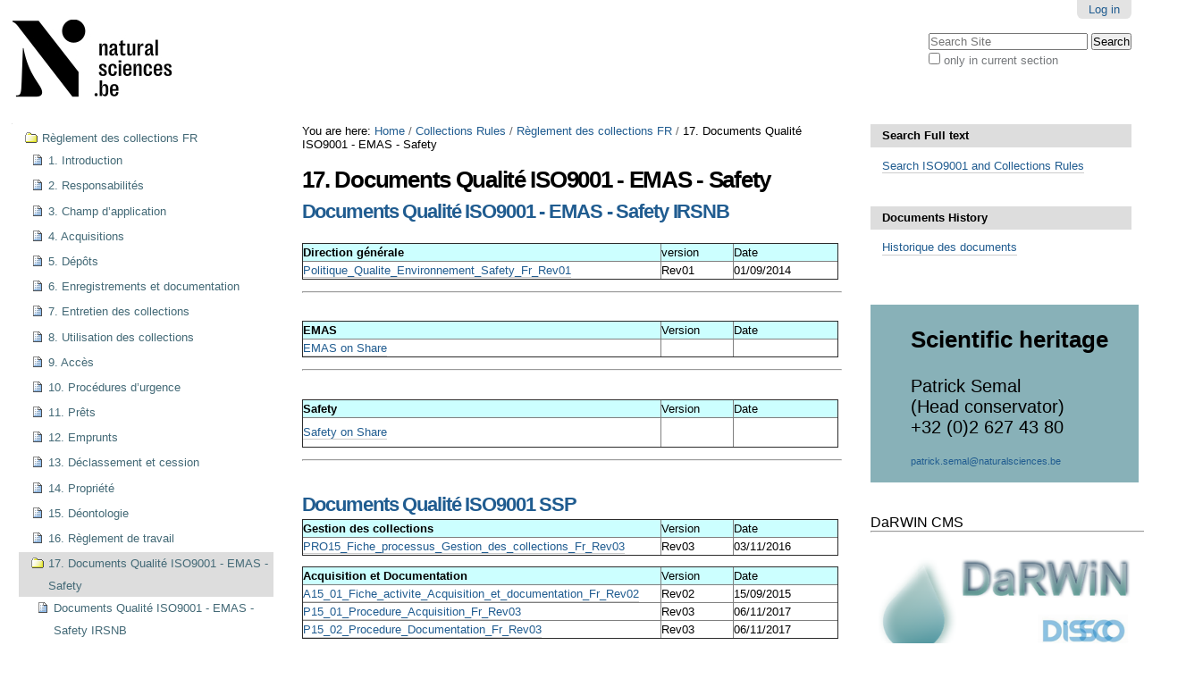

--- FILE ---
content_type: text/html;charset=utf-8
request_url: https://collections.naturalsciences.be/collections-rules/reglement_des_collections/17-documents-qualite-iso9001-emas-safety
body_size: 12489
content:

  <!DOCTYPE html>

  <html xmlns="http://www.w3.org/1999/xhtml" lang="en">

  
    
    
    
    


  <head>
    <meta http-equiv="Content-Type" content="text/html; charset=utf-8" />

    
      <base href="https://collections.naturalsciences.be/collections-rules/reglement_des_collections/17-documents-qualite-iso9001-emas-safety/" />
      <!--[if lt IE 7]></base><![endif]-->
    

    
      <meta content="text/plain" name="DC.format" /><meta content="Folder" name="DC.type" /><meta content="2016/11/10 - " name="DC.date.valid_range" /><meta content="2016-11-10T10:32:34+01:00" name="DC.date.modified" /><meta content="2016-11-10T10:29:10+01:00" name="DC.date.created" /><meta content="en" name="DC.language" />

  
    <link rel="stylesheet" type="text/css" media="screen" href="https://collections.naturalsciences.be/portal_css/mars.skin/reset-cachekey-a06972276cba56587056c39f4dff1f6b.css" />
    <style type="text/css" media="all">@import url(https://collections.naturalsciences.be/portal_css/mars.skin/resourcejquery-cachekey-3dfe7a0ecf1831655f46db7db065a9d0.css);</style>
    <link rel="stylesheet" type="text/css" media="screen" href="https://collections.naturalsciences.be/portal_css/mars.skin/base-cachekey-f6c9e7c35f21e3da7613031606998d79.css" />
    <style type="text/css" media="screen">@import url(https://collections.naturalsciences.be/portal_css/mars.skin/resourceplone.app.discussion.stylesheetsdiscussion-cachekey-08665eea20bd10303265d7e1b1a0b176.css);</style>
    <link rel="stylesheet" type="text/css" href="https://collections.naturalsciences.be/portal_css/mars.skin/resourcetinymce.stylesheetstinymce-cachekey-f2cb2205ac6d4b650fdfa67a74e38237.css" />
    <style type="text/css" media="screen">@import url(https://collections.naturalsciences.be/portal_css/mars.skin/resourceplone.formwidget.autocompletejquery.autocomplete-cachekey-acd33d6e9d92e68954667cfd8a39524b.css);</style>
    <link rel="stylesheet" type="text/css" media="screen" href="https://collections.naturalsciences.be/portal_css/mars.skin/resourceplone.formwidget.contenttreecontenttree-cachekey-d6ed9489476cbfce20272b3432973082.css" />
    <style type="text/css" media="all">@import url(https://collections.naturalsciences.be/portal_css/mars.skin/resourceContentWellPortlets.stylesContentWellPortlets-cachekey-cd48eedf8d0331e16bb85396760205e6.css);</style>
    <link rel="stylesheet" type="text/css" media="screen" href="https://collections.naturalsciences.be/portal_css/mars.skin/resourcejquery.datatablesmediacssjquery.dataTables-cachekey-13f29e393c553f559a45fd47ffd7eab9.css" />
    <link rel="stylesheet" type="text/css" media="screen" href="https://collections.naturalsciences.be/portal_css/mars.skin/resourcerbins_masschangecss-cachekey-e8ff78d3fb25b2301238e018e52dcdfe.css" />
    <style type="text/css" media="screen">@import url(https://collections.naturalsciences.be/portal_css/mars.skin/maps-cachekey-e43da0e461ab72c4650b8a75a4aac941.css);</style>
    <link rel="stylesheet" type="text/css" media="all" href="https://collections.naturalsciences.be/portal_css/mars.skin/resourcecollective.tablepage.resourcestablepage_edit-cachekey-d4796092685de10820b5ac731bc0e8c0.css" />
    <style type="text/css" media="screen">@import url(https://collections.naturalsciences.be/portal_css/mars.skin/ploneCustom-cachekey-72f2c83734e3a0e653149696fbb13a86.css);</style>
    <link rel="stylesheet" type="text/css" media="screen" href="https://collections.naturalsciences.be/portal_css/mars.skin/resourceselect2select2-cachekey-a3527e997560944f8eaf060df066b663.css" />
    <style type="text/css" media="screen">@import url(https://collections.naturalsciences.be/portal_css/mars.skin/resourcecollective.z3cform.datagridfielddatagridfield-cachekey-93a9bb3cb7280a79dfe02477af42c663.css);</style>

  
  
    <script type="text/javascript" src="https://collections.naturalsciences.be/portal_javascripts/mars.skin/resourceplone.app.jquery-cachekey-0498453c687b8cae03d64bd519291b9c.js"></script>
    <script type="text/javascript" src="https://collections.naturalsciences.be/portal_javascripts/mars.skin/resourceplomino.javascriptplomino.debug-cachekey-5d978c89a5a83763d4b77c05be91d301.js"></script>
    <script type="text/javascript" src="https://collections.naturalsciences.be/portal_javascripts/mars.skin/resourceplone.formwidget.contenttreecontenttree-cachekey-0606af37b60509dea2e9f27effd12536.js"></script>
    <script type="text/javascript" src="https://collections.naturalsciences.be/portal_javascripts/mars.skin/ckeditor_vars-cachekey-eb43e7eb8cecb9121b312c6c3c21096d.js"></script>
    <script type="text/javascript" src="https://collections.naturalsciences.be/portal_javascripts/mars.skin/resourcejquery.datatables-cachekey-fdd1e6e0da5f2168b359f6477583d216.js"></script>
    <script type="text/javascript" src="https://collections.naturalsciences.be/portal_javascripts/mars.skin/resourceanalytics_config-cachekey-256ac41c4f696de3cee74f86ffb6d430.js"></script>
    <script type="text/javascript" src="https://collections.naturalsciences.be/portal_javascripts/mars.skin/resourceplone.formwidget.masterselectmasterselect-cachekey-020b102a7be319f636bcc13a1db9a77c.js"></script>
    <script type="text/javascript" src="https://collections.naturalsciences.be/portal_javascripts/mars.skin/maps-config-cachekey-5d3a2432a7de59ab503406161af47815.js"></script>
    <script type="text/javascript" src="https://collections.naturalsciences.be/portal_javascripts/mars.skin/maps-i18n.js"></script>
    <script type="text/javascript" src="https://collections.naturalsciences.be/portal_javascripts/mars.skin/maps-googlemaps-cachekey-04bffa54eea8eca5dfcf8bbba50d1dc5.js"></script>
    <script type="text/javascript" src="https://collections.naturalsciences.be/portal_javascripts/mars.skin/resourceplone.app.jquerytools.tooltip-cachekey-026151e27f2adfdfd878c6fb79bbfaae.js"></script>
    <script type="text/javascript" src="https://collections.naturalsciences.be/portal_javascripts/mars.skin/resourcecollective.z3cform.datagridfielddatagridfield-cachekey-171921d29d7f4416d1d83e14b5c3523d.js"></script>


<link rel="stylesheet" type="text/css" media="screen" href="++resource++jquery.datatables/extras/TableTools/media/css/dataTables.tableTools.min.css" />
<script type="text/javascript" src="++resource++jquery.datatables/extras/TableTools/media/js/dataTables.tableTools.min.js"></script>
<link rel="stylesheet" type="text/css" media="screen" href="https://collections.naturalsciences.be/++resource++collective.bibliocustomviews/bibliodt.css" /> 

<title>17. Documents Qualité ISO9001 - EMAS - Safety &mdash; Collections</title>
      
    



    <link rel="canonical" href="https://collections.naturalsciences.be/collections-rules/reglement_des_collections/17-documents-qualite-iso9001-emas-safety" />

    <link rel="shortcut icon" type="image/x-icon" href="https://collections.naturalsciences.be/favicon.ico" />
    <link rel="apple-touch-icon" href="https://collections.naturalsciences.be/touch_icon.png" />


<script type="text/javascript">
        jQuery(function($){
            if (typeof($.datepicker) != "undefined"){
              $.datepicker.setDefaults(
                jQuery.extend($.datepicker.regional[''],
                {dateFormat: 'mm/dd/yy'}));
            }
        });
        </script>




    <link rel="search" href="https://collections.naturalsciences.be/@@search" title="Search this site" />



      
      
      
      
      

      <meta name="viewport" content="width=device-width, initial-scale=0.6666, maximum-scale=1.0, minimum-scale=0.6666" />
      <meta name="generator" content="Plone - http://plone.org" />
    
  </head>

  <body " data-portal-url="https://collections.naturalsciences.be" class="template-folder_full_view portaltype-folder site-Plone section-collections-rules subsection-reglement_des_collections subsection-reglement_des_collections-17-documents-qualite-iso9001-emas-safety icons-on userrole-anonymous" dir="ltr" data-base-url="https://collections.naturalsciences.be/collections-rules/reglement_des_collections/17-documents-qualite-iso9001-emas-safety">

  <div id="visual-portal-wrapper">

    <div id="portal-top" class="row">
      <div class="cell width-full position-0">
        <div id="portal-header">
    <p class="hiddenStructure">
  <a accesskey="2" href="https://collections.naturalsciences.be/collections-rules/reglement_des_collections/17-documents-qualite-iso9001-emas-safety#content">Skip to content.</a> |

  <a accesskey="6" href="https://collections.naturalsciences.be/collections-rules/reglement_des_collections/17-documents-qualite-iso9001-emas-safety#portal-globalnav">Skip to navigation</a>
</p>

<div id="portal-personaltools-wrapper">

<p class="hiddenStructure">Personal tools</p>



<ul class="actionMenu deactivated" id="portal-personaltools">
  <li id="anon-personalbar">
    
        <a href="https://collections.naturalsciences.be/login" id="personaltools-login">Log in</a>
    
  </li>
</ul>

</div>



<div id="portal-searchbox">

    <form id="searchGadget_form" action="https://collections.naturalsciences.be/@@search">

        <div class="LSBox">
        <label class="hiddenStructure" for="searchGadget">Search Site</label>

        <input name="SearchableText" type="text" size="18" title="Search Site" placeholder="Search Site" accesskey="4" class="searchField" id="searchGadget" />

        <input class="searchButton" type="submit" value="Search" />

        <div class="searchSection">
            <input id="searchbox_currentfolder_only" class="noborder" type="checkbox" name="path" value="/Plone/collections-rules/reglement_des_collections/17-documents-qualite-iso9001-emas-safety" />
            <label for="searchbox_currentfolder_only" style="cursor: pointer">
                only in current section
            </label>
        </div>

        <div class="LSResult" id="LSResult"><div class="LSShadow" id="LSShadow"></div></div>
        </div>
    </form>

    <div id="portal-advanced-search" class="hiddenStructure">
        <a href="https://collections.naturalsciences.be/@@search" accesskey="5">
            Advanced Search&hellip;
        </a>
    </div>

</div>

<a id="portal-logo" title="Collections" accesskey="1" href="https://collections.naturalsciences.be">
   <img alt="" src="marslogo.png" /></a> 

</div>


    <div id="portlets-in-header" class="row">
         
         
    </div>

    


      </div>
    </div>
    <div id="portal-columns" class="row">

      <div id="portal-column-content" class="cell width-1:2 position-1:4">

        <div id="viewlet-above-content"><div id="portal-breadcrumbs">

    <span id="breadcrumbs-you-are-here">You
are here:</span>
    <span id="breadcrumbs-home">
        <a href="https://collections.naturalsciences.be">Home</a>
        <span class="breadcrumbSeparator">
            /
            
        </span>
    </span>
    <span id="breadcrumbs-1" dir="ltr">
        
            <a href="https://collections.naturalsciences.be/collections-rules">Collections Rules</a>
            <span class="breadcrumbSeparator">
                /
                
            </span>
            
         
    </span>
    <span id="breadcrumbs-2" dir="ltr">
        
            <a href="https://collections.naturalsciences.be/collections-rules/reglement_des_collections">Règlement des collections FR</a>
            <span class="breadcrumbSeparator">
                /
                
            </span>
            
         
    </span>
    <span id="breadcrumbs-3" dir="ltr">
        
            
            
            <span id="breadcrumbs-current">17. Documents Qualité ISO9001 - EMAS - Safety</span>
         
    </span>

</div>

<div id="portlets-above" class="row">
    
    
</div>

</div>

        
          <div class="">

            

            

    <dl class="portalMessage info" id="kssPortalMessage" style="display:none">
        <dt>Info</dt>
        <dd></dd>
    </dl>
    
    
    <div id="plominoMessages"></div>
    <div id="plominoTracebackPopup" style="display: none;">
        <strong></strong>
        <pre></pre>
    </div>
    <script type="text/javascript">
    <!--
        function showTraceback(el, formula_path) {
            msg = $(el).children().filter(":first").html();
            popup = $("#plominoTracebackPopup").clone();
            $(popup).children("strong").html(msg);
            $.get(formula_path, function(data) {
                offset = 6;
                code = "";
                $.each(data.split('\n'), function(index, value) {
                    line = index + offset
                    code = code + line + ": " + value + '\n';
                });
            	$(popup).children("pre").html($("<div/>").text(code).html());
            });
        	popup.dialog({show: "blind", height: 430, width: 530});
        }
        $(document).ready(function () {
			$("#plominoMessages").load("./statusmessage_load #plonePortalMessages");
		});
	-->
    </script>



            
              <div id="content">

                

                

                  <div id="viewlet-above-content-title"></div>
                  

                    
                    
            
                <h1 id="parent-fieldname-title" class="documentFirstHeading">
                    17. Documents Qualité ISO9001 - EMAS - Safety
                </h1>
            
            
        
                  
                  <div id="viewlet-below-content-title">
</div>

                  
                    
                    
            
                
            
            
        
                  

                  <div id="viewlet-above-content-body"></div>
                  <div id="content-core">
                    
        

    

    
    
    

        
                
            
            
                
                        



    <div class="item visualIEFloatFix">

        

        <h2 class="headline">
            <a href="https://collections.naturalsciences.be/collections-rules/reglement_des_collections/17-documents-qualite-iso9001-emas-safety/copy_of_17-documents%20iso9001" class="summary url">Documents Qualité ISO9001 - EMAS - Safety IRSNB</a>
        </h2>

        


        

        

            




            
        
        <div class="" id="parent-fieldname-text-7936e2ebdd07434eaff729aa0a19cc23">
            <div>
<div>
<div>
<div>&nbsp;</div>

<div>
<div>
<table border="1" style="font-size:12.8px; line-height:19.2px; width:600px">
	<tbody>
		<tr>
			<td style="background-color:rgb(204, 255, 255); width:400px"><strong>Direction générale</strong></td>
			<td style="background-color:rgb(204, 255, 255); width:80px">version</td>
			<td style="background-color:rgb(204, 255, 255)">Date</td>
		</tr>
		<tr>
			<td><a href="https://collections.naturalsciences.be/collections-rules/reglement_des_collections/17-documents-qualite-iso9001-emas-safety/iso9001/Politique_Qualite_Environnement_Safety_Fr_Rev01.pdf">Politique_Qualite_Environnement_Safety_Fr_Rev01</a></td>
			<td>Rev01</td>
			<td>01/09/2014</td>
		</tr>
	</tbody>
</table>
</div>

<div>
<hr />
<p>&nbsp;</p>
</div>
</div>
</div>

<div>
<div>
<div>
<table border="1" style="font-size:12.8px; line-height:19.2px; width:600px">
	<tbody>
		<tr>
			<td style="background-color:rgb(204, 255, 255); width:400px"><strong>EMAS</strong></td>
			<td style="background-color:rgb(204, 255, 255); width:80px">Version</td>
			<td style="background-color:rgb(204, 255, 255)">Date</td>
		</tr>
		<tr>
			<td><a href="https://collections.naturalsciences.be/collections-rules/reglement_des_collections/17-documents-qualite-iso9001-emas-safety/iso9001/08-environnement">EMAS on Share</a></td>
			<td>&nbsp;</td>
			<td>&nbsp;</td>
		</tr>
	</tbody>
</table>
</div>
</div>
</div>
</div>

<div>
<hr />
<p>&nbsp;</p>
</div>
</div>

<div>
<div>
<div>
<div>
<table border="1" style="font-size:12.8px; line-height:19.2px; width:600px">
	<tbody>
		<tr>
			<td style="background-color:rgb(204, 255, 255); width:400px"><strong>Safety</strong></td>
			<td style="background-color:rgb(204, 255, 255); width:80px">Version</td>
			<td style="background-color:rgb(204, 255, 255)">Date</td>
		</tr>
		<tr>
			<td><a href="https://collections.naturalsciences.be/collections-rules/reglement_des_collections/17-documents-qualite-iso9001-emas-safety/iso9001/07-safety">Safety on Share</a></td>
			<td>&nbsp;</td>
			<td>
			<p>&nbsp;</p>
			</td>
		</tr>
	</tbody>
</table>
</div>
</div>
</div>
</div>

<div>
<hr />
<p>&nbsp;</p>
</div>

            
        </div>
    
    

            


    <div class="visualClear"><!-- --></div>

    <div class="documentActions">
        

        

    </div>



        

        

        

        <div class="visualClear"><!-- --></div>

    </div>




                    
            
            
            
            
                
                        



    <div class="item visualIEFloatFix">

        

        <h2 class="headline">
            <a href="https://collections.naturalsciences.be/collections-rules/reglement_des_collections/17-documents-qualite-iso9001-emas-safety/ssh_documents%20iso9001" class="summary url">Documents Qualité ISO9001 SSP</a>
        </h2>

        


        

        

            




            
        
        <div class="" id="parent-fieldname-text-ee4bd50c260b4d2287220afa4f0e6c09">
            <div>
<div>
<div>
<div>
<table border="1" style="font-size:12.8px; line-height:19.2px; width:600px">
	<tbody>
		<tr>
			<td style="background-color:rgb(204, 255, 255); width:400px"><strong>Gestion des collections</strong></td>
			<td style="background-color:rgb(204, 255, 255); width:80px">Version</td>
			<td style="background-color:rgb(204, 255, 255)">Date</td>
		</tr>
		<tr>
			<td><a href="https://collections.naturalsciences.be/collections-rules/reglement_des_collections/17-documents-qualite-iso9001-emas-safety/iso9001/0_service-scientifique-patrimoine/pro15_fiche_processus_gestion_des_collections_fr_rev03.pdf">PRO15_Fiche_processus_Gestion_des_collections_Fr_Rev03</a></td>
			<td><span style="font-size:12.8px">Rev03</span></td>
			<td>03/11/2016</td>
		</tr>
	</tbody>
</table>
</div>
</div>
</div>
</div>

<table border="1" style="width:600px">
	<tbody>
		<tr>
			<td style="background-color:rgb(204, 255, 255); width:400px"><strong>Acquisition et Documentation</strong></td>
			<td style="background-color:rgb(204, 255, 255); width:80px">Version</td>
			<td style="background-color:rgb(204, 255, 255)">Date</td>
		</tr>
		<tr>
			<td><a href="https://collections.naturalsciences.be/collections-rules/reglement_des_collections/17-documents-qualite-iso9001-emas-safety/iso9001/0_service-scientifique-patrimoine/a15_01_fiche_activite_acquisition_et_documentation_fr_rev03.pdf">A15_01_Fiche_activite_Acquisition_et_documentation_Fr_Rev02</a></td>
			<td>Rev02</td>
			<td><span style="font-size:12.8px">15/09/2015</span></td>
		</tr>
		<tr>
			<td><a href="https://collections.naturalsciences.be/collections-rules/reglement_des_collections/17-documents-qualite-iso9001-emas-safety/iso9001/0_service-scientifique-patrimoine/p15_01_procedure_acquisition_fr_rev03.pdf">P15_01_Procedure_Acquisition_Fr_Rev03</a></td>
			<td>Rev03</td>
			<td><span style="font-size:12.8px">06/11/2017</span></td>
		</tr>
		<tr>
			<td><a href="https://collections.naturalsciences.be/collections-rules/reglement_des_collections/17-documents-qualite-iso9001-emas-safety/iso9001/0_service-scientifique-patrimoine/p15_02_procedure_documentering_fr_rev0326oktober.pdf">P15_02_Procedure_Documentation_Fr_Rev03</a></td>
			<td>Rev03</td>
			<td><span style="font-size:12.8px">06/11/2017</span></td>
		</tr>
	</tbody>
</table>

<table border="1" style="width:600px">
	<tbody>
		<tr>
			<td style="background-color:rgb(204, 255, 255); width:400px"><strong>Conservation</strong></td>
			<td style="background-color:rgb(204, 255, 255); width:80px">Version</td>
			<td style="background-color:rgb(204, 255, 255)">Date</td>
		</tr>
		<tr>
			<td><a href="https://collections.naturalsciences.be/collections-rules/reglement_des_collections/17-documents-qualite-iso9001-emas-safety/iso9001/0_service-scientifique-patrimoine/a15_02_fiche_activite_conservation_fr_rev03.pdf">A15_02_Fiche_activite_Conservation_Fr_Rev02</a></td>
			<td>Rev02</td>
			<td><span style="font-size:12.8px">15/09/2015</span></td>
		</tr>
		<tr>
			<td><a href="https://collections.naturalsciences.be/collections-rules/reglement_des_collections/17-documents-qualite-iso9001-emas-safety/iso9001/0_service-scientifique-patrimoine/p15_03_procedure_conservation_fr_rev0326oktober.pdf">P15_03_Procedure_Conservation_Fr_Rev03</a></td>
			<td>Rev03</td>
			<td><span style="font-size:12.8px">06/11/2017</span></td>
		</tr>
	</tbody>
</table>

<table border="1" style="width:600px">
	<tbody>
		<tr>
			<td style="background-color:rgb(204, 255, 255); width:400px"><strong>Valorisation</strong></td>
			<td style="background-color:rgb(204, 255, 255); width:80px">Version</td>
			<td style="background-color:rgb(204, 255, 255)">Date</td>
		</tr>
		<tr>
			<td><a href="https://collections.naturalsciences.be/collections-rules/reglement_des_collections/17-documents-qualite-iso9001-emas-safety/iso9001/0_service-scientifique-patrimoine/a15_03_fiche_activite_valorisation_fr_rev03.pdf">A15_03_Fiche_activite_Valorisation_Fr_Rev02</a></td>
			<td>Rev02</td>
			<td><span style="font-size:12.8px">15/09/2015</span></td>
		</tr>
		<tr>
			<td><a href="https://collections.naturalsciences.be/collections-rules/reglement_des_collections/17-documents-qualite-iso9001-emas-safety/iso9001/0_service-scientifique-patrimoine/p15_04_procedure_valorisation_fr_rev0326oktober.pdf">P15_04_Procedure_Valorisation_Fr_Rev03</a></td>
			<td>Rev03</td>
			<td><span style="font-size:12.8px">06/11/2017</span></td>
		</tr>
	</tbody>
</table>

            
        </div>
    
    

            


    <div class="visualClear"><!-- --></div>

    <div class="documentActions">
        

        

    </div>



        

        

        

        <div class="visualClear"><!-- --></div>

    </div>




                    
            
            
            
            
                
                        



    <div class="item visualIEFloatFix">

        

        <h2 class="headline">
            <a href="https://collections.naturalsciences.be/collections-rules/reglement_des_collections/17-documents-qualite-iso9001-emas-safety/ssh_documents%20iso9001%20instructions" class="summary url">Instructions</a>
        </h2>

        


        

        

            




            
        
        <div class="" id="parent-fieldname-text-314a5d0438474327892b55bf4bb30fee">
            <div>
<div>
<div>
<div>&nbsp;</div>
</div>
</div>
</div>

<table border="1" style="width:600px">
	<tbody>
		<tr>
			<td style="background-color:rgb(204, 255, 255); width:400px"><strong>Instructions</strong></td>
			<td style="background-color:rgb(204, 255, 255); width:80px">Version</td>
			<td style="background-color:rgb(204, 255, 255)">Date</td>
		</tr>
		<tr>
			<td style="background-color:rgb(204, 255, 204); width:400px"><span style="font-size:12.8px">Service Scientifique Patrimoine</span></td>
			<td style="background-color:rgb(204, 255, 204)">&nbsp;</td>
			<td style="background-color:rgb(204, 255, 204)">&nbsp;</td>
		</tr>
		<tr>
			<td style="width:400px"><a href="https://collections.naturalsciences.be/collections-rules/reglement_des_collections/annexes/instructions/ssp/instruction_numerisation_documentation_scientifique_fr_20150915.pdf">Numérisation_documentation_scientifique</a></td>
			<td>Rev01</td>
			<td>15/09/2015</td>
		</tr>
		<tr>
			<td style="width:400px"><a href="https://collections.naturalsciences.be/collections-rules/reglement_des_collections/annexes/instructions/ssp/instruction_numerisation_specimens_types_fr_20161107.pdf">Numérisation_specimens_types</a><br />
			<a href="https://collections.naturalsciences.be/collections-rules/reglement_des_collections/annexes/instructions/ssp/workflow-cognisys_version_20161107.pdf">Workflow_Numérisation_specimens_types</a></td>
			<td><span style="font-size:12.8px">Rev02<br />
			Rev01</span></td>
			<td>07/11/2016<br />
			07/11/2016</td>
		</tr>
		<tr>
			<td style="width:400px"><a href="https://collections.naturalsciences.be/collections-rules/reglement_des_collections/annexes/instructions/ssp/instruction_controle-liquides-conservation-ssp_fr_20150915.pdf">Controle liquides conservation</a></td>
			<td><span style="font-size:12.8px">Rev01</span></td>
			<td><span style="font-size:12.8px">15/09/2015</span></td>
		</tr>
		<tr>
			<td style="width:400px"><a href="https://collections.naturalsciences.be/collections-rules/reglement_des_collections/annexes/instructions/ssp/instruction_controle-temperature-et-humidite-relative-ssp_fr_20150924.pdf">Controle température et humidité relative</a></td>
			<td><span style="font-size:12.8px">Rev01</span></td>
			<td><span style="font-size:12.8px">08/10/2015</span></td>
		</tr>
		<tr>
			<td style="width:400px"><a href="/collections-rules/new-08-2015/annexes/instructions/ssp/Instruction_Entree%20et%20sortie%20des%20specimens%20SSP_Fr_2017000209.pdf/at_download/file">Entrée et sortie des spécimens</a></td>
			<td><span style="font-size:12.8px">Rev02</span></td>
			<td><span style="font-size:12.8px">09/02/2017</span></td>
		</tr>
		<tr>
			<td style="width:400px">&nbsp;</td>
			<td>&nbsp;</td>
			<td>&nbsp;</td>
		</tr>
		<tr>
			<td style="background-color:rgb(204, 255, 204)"><span style="font-size:12.8px">Anthropologie et Préhistoire</span></td>
			<td style="background-color:rgb(204, 255, 204)">&nbsp;</td>
			<td style="background-color:rgb(204, 255, 204)">&nbsp;</td>
		</tr>
		<tr>
			<td><a href="https://collections.naturalsciences.be/collections-rules/reglement_des_collections/annexes/instructions/anthropologie-et-prehistoire/instruction_conservation-en-terpene-orange-anthropologie-et-prehitoire_fr_-20140901.pdf">Instruction_Conservation en terpène orange</a></td>
			<td><span style="font-size:12.8px">Rev01</span></td>
			<td><span style="font-size:12.8px">01/09/2014</span></td>
		</tr>
		<tr>
			<td><a href="https://collections.naturalsciences.be/collections-rules/reglement_des_collections/annexes/instructions/anthropologie-et-prehistoire/instruction_inscription-anthropologie-et-prehistoire_fr_20140901.pdf">Instruction_Inscription</a></td>
			<td><span style="font-size:12.8px">Rev01</span></td>
			<td><span style="font-size:12.8px">01/09/2014</span></td>
		</tr>
		<tr>
			<td><a href="https://collections.naturalsciences.be/collections-rules/reglement_des_collections/annexes/instructions/anthropologie-et-prehistoire/instruction_retauration-anthropologie-et-prehistoire_fr_20140901.pdf">Instruction_Restauration</a></td>
			<td><span style="font-size:12.8px">Rev01</span></td>
			<td><span style="font-size:12.8px">01/09/2014</span></td>
		</tr>
		<tr>
			<td><a href="https://collections.naturalsciences.be/collections-rules/reglement_des_collections/annexes/instructions/anthropologie-et-prehistoire/instruction_emballage-et-envoi-anthropologie-et-prehitoire_fr_-20150915.pdf">Instruction_Emballage et envoi</a></td>
			<td><span style="font-size:12.8px">Rev01</span></td>
			<td><span style="font-size:12.8px">01/09/2015</span></td>
		</tr>
		<tr>
			<td>&nbsp;</td>
			<td>&nbsp;</td>
			<td>&nbsp;</td>
		</tr>
		<tr>
			<td style="background-color:rgb(204, 255, 204)">Entomologie</td>
			<td style="background-color:rgb(204, 255, 204)">&nbsp;</td>
			<td style="background-color:rgb(204, 255, 204)">&nbsp;</td>
		</tr>
		<tr>
			<td><a href="https://collections.naturalsciences.be/collections-rules/reglement_des_collections/annexes/instructions/entomologie/instruction_conservation-en-alcool-entomologie_fr_20140901.pdf">Conservation en alcool</a></td>
			<td><span style="font-size:12.8px">Rev01</span></td>
			<td><span style="font-size:12.8px">01/09/2014</span></td>
		</tr>
		<tr>
			<td><a href="https://collections.naturalsciences.be/collections-rules/reglement_des_collections/annexes/instructions/entomologie/instruction_emballage-et-envoi-entomologie_fr_20140901.pdf">Emballage et envoi</a></td>
			<td><span style="font-size:12.8px">Rev01</span></td>
			<td><span style="font-size:12.8px">01/09/2014</span></td>
		</tr>
		<tr>
			<td><a href="https://collections.naturalsciences.be/collections-rules/reglement_des_collections/annexes/instructions/entomologie/instruction_preparation-des-lames-microscopiques-entomologie_fr_20140901.pdf">Préparation des lames microscopiques</a></td>
			<td><span style="font-size:12.8px">Rev01</span></td>
			<td><span style="font-size:12.8px">01/09/2014</span></td>
		</tr>
		<tr>
			<td><a href="https://collections.naturalsciences.be/collections-rules/reglement_des_collections/annexes/instructions/entomologie/instruction_preparation-et-montage-entomologie_fr_20140901.pdf">Préparation et montage</a></td>
			<td><span style="font-size:12.8px">Rev01</span></td>
			<td><span style="font-size:12.8px">01/09/2014</span></td>
		</tr>
		<tr>
			<td><a href="//new-mars.naturalsciences.be/collections-rules/new-08-2015/annexes/instructions/entomologie/Instruction_logbook_entomologie_Fr_20147-02-16.pdf">Logbook</a></td>
			<td>Rev01</td>
			<td>09/02/2017</td>
		</tr>
		<tr>
			<td>&nbsp;</td>
			<td>&nbsp;</td>
			<td>&nbsp;</td>
		</tr>
		<tr>
			<td style="background-color:rgb(204, 255, 204)">Invertébrés récents</td>
			<td style="background-color:rgb(204, 255, 204)">&nbsp;</td>
			<td style="background-color:rgb(204, 255, 204)">&nbsp;</td>
		</tr>
		<tr>
			<td><a href="https://collections.naturalsciences.be/collections-rules/reglement_des_collections/annexes/instructions/invertebres-recents/instruction_conservation-a-sec-invertebres-recents_fr_20140901.pdf">Conservation à sec</a></td>
			<td><span style="font-size:12.8px">Rev01</span></td>
			<td><span style="font-size:12.8px">01/09/2014</span></td>
		</tr>
		<tr>
			<td><a href="https://collections.naturalsciences.be/collections-rules/reglement_des_collections/annexes/instructions/invertebres-recents/instruction_conservation-en-liquide-de-conservation-invertebres-recents_fr_20150915.pdf">Conservation en liquide de conservation</a></td>
			<td><span style="font-size:12.8px">Rev01</span></td>
			<td><span style="font-size:12.8px">15/09/2015</span></td>
		</tr>
		<tr>
			<td><a href="https://collections.naturalsciences.be/collections-rules/reglement_des_collections/annexes/instructions/invertebres-recents/instruction_conservation-des-lames-microscopiques-ou-des-stub-sem-invertebres-recents_fr_20150915.pdf">Conservation des lames microscopiques ou des stubs SEM</a></td>
			<td><span style="font-size:12.8px">Rev01</span></td>
			<td><span style="font-size:12.8px">15/09/2015</span></td>
		</tr>
		<tr>
			<td><a href="https://collections.naturalsciences.be/collections-rules/reglement_des_collections/annexes/instructions/invertebres-recents/instruction_emballage-et-envoi-invertebres-recents_fr_20140901.pdf">Emballage et envoi</a></td>
			<td><span style="font-size:12.8px">Rev01</span></td>
			<td><span style="font-size:12.8px">01/09/2014</span></td>
		</tr>
		<tr>
			<td>&nbsp;</td>
			<td>&nbsp;</td>
			<td>&nbsp;</td>
		</tr>
		<tr>
			<td style="background-color:rgb(204, 255, 204)">Paléontologie</td>
			<td style="background-color:rgb(204, 255, 204)">&nbsp;</td>
			<td style="background-color:rgb(204, 255, 204)">&nbsp;</td>
		</tr>
		<tr>
			<td><a href="https://collections.naturalsciences.be/collections-rules/reglement_des_collections/annexes/instructions/paleontologie/instruction_inscription-paleontologie_fr_20140901.pdf"><span style="font-size:12.8px">Inscription</span></a></td>
			<td><span style="font-size:12.8px">Rev01</span></td>
			<td><span style="font-size:12.8px">01/09/2014</span></td>
		</tr>
		<tr>
			<td><a href="https://collections.naturalsciences.be/collections-rules/reglement_des_collections/annexes/instructions/paleontologie/Instruction_pyrite_paleontologie_FR-Rev02-15102017.pdf"><span style="font-size:12.8px">Pyrite</span></a></td>
			<td><span style="font-size:12.8px">Rev02</span></td>
			<td><span style="font-size:12.8px">15/10/2017</span></td>
		</tr>
		<tr>
			<td><a href="https://collections.naturalsciences.be/collections-rules/reglement_des_collections/annexes/instructions/paleontologie/instruction_nettoyage-et-consolidation-paleontologie_fr_20140901.pdf">Nettoyage et consolidation</a></td>
			<td><span style="font-size:12.8px">Rev01</span></td>
			<td><span style="font-size:12.8px">01/09/2014</span></td>
		</tr>
		<tr>
			<td><a href="https://collections.naturalsciences.be/collections-rules/reglement_des_collections/annexes/instructions/paleontologie/instruction_emballage-et-envoi-paleontologie_fr_20140901.pdf"><span style="font-size:12.8px">Emballage et envoi</span></a></td>
			<td><span style="font-size:12.8px">Rev01</span></td>
			<td><span style="font-size:12.8px">01/09/2014</span></td>
		</tr>
		<tr>
			<td><a href="https://collections.naturalsciences.be/collections-rules/reglement_des_collections/annexes/instructions/paleontologie/instruction_retauration-paleontologie_fr_20140901.pdf">Restauration</a></td>
			<td><span style="font-size:12.8px">Rev01</span></td>
			<td><span style="font-size:12.8px">01/09/2014</span></td>
		</tr>
		<tr>
			<td>&nbsp;</td>
			<td>&nbsp;</td>
			<td>&nbsp;</td>
		</tr>
		<tr>
			<td style="background-color:rgb(204, 255, 204)">Vertébrés récents</td>
			<td style="background-color:rgb(204, 255, 204)">&nbsp;</td>
			<td style="background-color:rgb(204, 255, 204)">&nbsp;</td>
		</tr>
		<tr>
			<td><a href="https://collections.naturalsciences.be/collections-rules/reglement_des_collections/annexes/instructions/vertebres-recents/instruction_inscription-vertebres-recents_fr_20150915.pdf" style="font-size: 12.8px; line-height: 19.2px;"><span style="font-size:12.8px">Inscription</span></a></td>
			<td><span style="font-size:12.8px">Rev01</span></td>
			<td><span style="font-size:12.8px">15/09/2015</span></td>
		</tr>
		<tr>
			<td><a href="https://collections.naturalsciences.be/collections-rules/reglement_des_collections/annexes/instructions/vertebres-recents/instruction_conservation-en-alcool-ou-formol-vertebres-recents_fr_20140901.pdf">Conservation en alcool ou formol</a></td>
			<td><span style="font-size:12.8px">Rev01</span></td>
			<td><span style="font-size:12.8px">01/09/2014</span></td>
		</tr>
		<tr>
			<td><a href="https://collections.naturalsciences.be/collections-rules/reglement_des_collections/annexes/instructions/vertebres-recents/instruction_emballage-et-envoi-en-alcool-ou-formol-vertebres-recents_fr_20140901.pdf">Emballage et envoi en alcool ou formol</a></td>
			<td><span style="font-size:12.8px">Rev01</span></td>
			<td><span style="font-size:12.8px">01/09/2014</span></td>
		</tr>
		<tr>
			<td><a href="https://collections.naturalsciences.be/collections-rules/reglement_des_collections/annexes/instructions/vertebres-recents/instruction_emballage-et-envoi-a-sec-vertebres-recents_fr_20140901.pdf">Emballage et envoi à sec</a></td>
			<td><span style="font-size:12.8px">Rev01</span></td>
			<td><span style="font-size:12.8px">24/09/2015</span></td>
		</tr>
		<tr>
			<td><a href="https://collections.naturalsciences.be/collections-rules/reglement_des_collections/annexes/instructions/vertebres-recents/Instruction_Lutte%20contre%20les%20parasites%20Vertebres%20recents_Fr_R2-04-05-2017.pdf">Lutte contre les parasites</a></td>
			<td><span style="font-size:12.8px">Rev02</span></td>
			<td><span style="font-size:12.8px">04/05/2017</span></td>
		</tr>
		<tr>
			<td><a href="https://collections.naturalsciences.be/collections-rules/reglement_des_collections/annexes/instructions/vertebres-recents/instruction_preparation-des-squelettes-vertebres-recents_fr_20140901.pdf">Préparation des squelettes</a></td>
			<td><span style="font-size:12.8px">Rev01</span></td>
			<td><span style="font-size:12.8px">01/09/2014</span></td>
		</tr>
		<tr>
			<td><a href="https://collections.naturalsciences.be/collections-rules/reglement_des_collections/annexes/instructions/vertebres-recents/instruction_taxidermie-vertebres-recents_fr_20150915.pdf">Taxidermie</a></td>
			<td><span style="font-size:12.8px">Rev01</span></td>
			<td><span style="font-size:12.8px">15/09/2015</span></td>
		</tr>
	</tbody>
</table>

            
        </div>
    
    

            


    <div class="visualClear"><!-- --></div>

    <div class="documentActions">
        

        

    </div>



        

        

        

        <div class="visualClear"><!-- --></div>

    </div>




                    
            
            
            
            
                
                        



    <div class="item visualIEFloatFix">

        

        <h2 class="headline">
            <a href="https://collections.naturalsciences.be/collections-rules/reglement_des_collections/17-documents-qualite-iso9001-emas-safety/ssh_documents%20iso9001%20forms" class="summary url">Formulaires</a>
        </h2>

        


        

        

            




            
        
        <div class="" id="parent-fieldname-text-83bd3616e47b4fe9a794b0f470b3c508">
            <table border="1" style="font-size:12.8px; width:600px">
	<tbody>
		<tr>
			<td style="background-color:rgb(204, 255, 255); width:400px"><strong>Formulaires</strong></td>
			<td style="background-color:rgb(204, 255, 255); width:80px">Version</td>
			<td style="background-color:rgb(204, 255, 255)">Date</td>
		</tr>
		<tr>
			<td style="background-color:rgb(204, 255, 204)">Visiteur</td>
			<td style="background-color:rgb(204, 255, 204)">&nbsp;</td>
			<td style="background-color:rgb(204, 255, 204)">&nbsp;</td>
		</tr>
		<tr>
			<td><a href="//collections.naturalsciences.be/collections-rules/reglement_des_collections/annexes/formulaires/visitor-sheet_Rev4-16-3-2017_fr.pdf">Visitor sheet</a><a href="https://collections.naturalsciences.be/collections-rules/reglement_des_collections/annexes/formulaires/visitor-sheet_Rev4-16-3-2017_fr.pdf">&nbsp;</a>FR</td>
			<td><span style="font-size:12.8px">Rev04</span></td>
			<td>16/03/2017</td>
		</tr>
		<tr>
			<td><a href="//collections.naturalsciences.be/collections-rules/reglement_des_collections/annexes/formulaires/visitor-sheet_Rev4-16-3-2017_UK.pdf/view">Visitor sheet</a><a href="https://collections.naturalsciences.be/collections-rules/reglement_des_collections/annexes/formulaires/visitor-sheet_Rev4-16-3-2017_UK.pdf">&nbsp;</a>UK</td>
			<td><span style="font-size:12.8px">Rev04</span></td>
			<td>16/03/2017</td>
		</tr>
		<tr>
			<td><a href="//resolveuid/389810a0333d4769a19b619032572bdf">Scientific Visitor Survey UK (google form)</a></td>
			<td><span style="font-size:12.8px">Rev01</span></td>
			<td><span style="font-size:12.8px">16/03/2017</span></td>
		</tr>
		<tr>
			<td>&nbsp;</td>
			<td>&nbsp;</td>
			<td>&nbsp;</td>
		</tr>
		<tr>
			<td style="background-color:rgb(204, 255, 204)">Analyse destructive</td>
			<td style="background-color:rgb(204, 255, 204)">&nbsp;</td>
			<td style="background-color:rgb(204, 255, 204)">&nbsp;</td>
		</tr>
		<tr>
			<td><a href="https://collections.naturalsciences.be/collections-rules/annexes-forms/destructive-analysis/Request%20Destructive%20sampling%2009-2015.doc">Request Destructive analysys</a>&nbsp;UK</td>
			<td><span style="font-size:12.8px">Rev01</span></td>
			<td>03/09/2015</td>
		</tr>
		<tr>
			<td><a href="https://collections.naturalsciences.be/collections-rules/reglement_des_collections/annexes/formulaires/Demande%20danalyse%20destructive%2009-2015.doc">Demande d'analyse destructive</a>&nbsp;<span style="font-size:12.8px">FR</span></td>
			<td>Rev01</td>
			<td><span style="font-size:12.8px">03/09/2015</span></td>
		</tr>
		<tr>
			<td>&nbsp;</td>
			<td>&nbsp;</td>
			<td>&nbsp;</td>
		</tr>
		<tr>
			<td style="background-color:rgb(204, 255, 204)">Acquisition / déclassement</td>
			<td style="background-color:rgb(204, 255, 204)">&nbsp;</td>
			<td style="background-color:rgb(204, 255, 204)">&nbsp;</td>
		</tr>
		<tr>
			<td><a href="https://collections.naturalsciences.be/collections-rules/reglement_van_de_collecties/bijlagen/formulieren/attestatiodedonmanuel_fr20200304.docx">Attestation de don manuel</a></td>
			<td>Rev03</td>
			<td>18/03/2020</td>
		</tr>
		<tr>
			<td><a href="//new-mars.naturalsciences.be/general-inventory/de-accessions/++add++de_accession_form" style="font-size: 12.8px;">Declaration for de-accession of collection objects</a></td>
			<td><span style="font-size:12.8px">mars</span></td>
			<td>&nbsp;</td>
		</tr>
		<tr>
			<td>&nbsp;</td>
			<td>&nbsp;</td>
			<td>&nbsp;</td>
		</tr>
		<tr>
			<td style="background-color:rgb(204, 255, 204)">Conservation des collections</td>
			<td style="background-color:rgb(204, 255, 204)">&nbsp;</td>
			<td style="background-color:rgb(204, 255, 204)">&nbsp;</td>
		</tr>
		<tr>
			<td><a href="https://collections.naturalsciences.be/collections-rules/annexes-forms/Form%20Control%20wet%20conservation_20161108.xls">Control Wet Conservation</a></td>
			<td><span style="font-size:12.8px">Rev02</span></td>
			<td><span style="font-size:12.8px">08/11/2016</span></td>
		</tr>
		<tr>
			<td><a href="https://collections.naturalsciences.be/collections-rules/reglement_des_collections/annexes/formulaires/Formulaire_preventive_conservation_frnl%20V2%2008-11-2016.pdf" style="font-size: 12.8px; line-height: 19.2px;">Visite conservation préventive</a></td>
			<td><span style="font-size:12.8px">Rev02</span></td>
			<td>08/11/2016</td>
		</tr>
		<tr>
			<td>&nbsp;</td>
			<td>&nbsp;</td>
			<td>&nbsp;</td>
		</tr>
		<tr>
			<td style="background-color:rgb(204, 255, 204)">Prêts pour exposition</td>
			<td style="background-color:rgb(204, 255, 204)">&nbsp;</td>
			<td style="background-color:rgb(204, 255, 204)">&nbsp;</td>
		</tr>
		<tr>
			<td><a href="https://collections.naturalsciences.be/collections-rules/reglement_des_collections/annexes/formulaires/Formulaire%20de%20renseignements%20expo%20temporaireFRVersie212decembre2016.doc">Renseignements pour exposition temporaire</a></td>
			<td><span style="font-size:12.8px">Rev02</span></td>
			<td>12/12/2016</td>
		</tr>
		<tr>
			<td><a href="https://collections.naturalsciences.be/collections-rules/reglement_des_collections/annexes/formulaires/contratpretexposition-rev4-20230315.doc">Contrat de prêt pour exposition</a></td>
			<td><span style="font-size:12.8px">Rev04</span></td>
			<td>15/03/2023</td>
		</tr>
		<tr>
			<td>&nbsp;</td>
			<td>&nbsp;</td>
			<td>&nbsp;</td>
		</tr>
		<tr>
			<td style="background-color:rgb(204, 255, 204)">Prêts pour étude</td>
			<td style="background-color:rgb(204, 255, 204)">&nbsp;</td>
			<td style="background-color:rgb(204, 255, 204)">&nbsp;</td>
		</tr>
		<tr>
			<td><a href="//new-mars.naturalsciences.be/ssh-geology/geology/documents-geology/loan-documents-geology/loan%20form%20geology%20EN%20-2014-06-11b.doc/at_download/file">Loan form template (Geology)</a></td>
			<td>Rev02</td>
			<td>08/11/2016</td>
		</tr>
		<tr>
			<td><a href="//new-mars.naturalsciences.be/ssh-geology/geology/documents-geology/loan-documents-geology/samplerequestrbinsgeneral.doc/at_download/file">Request of material (Geology)</a></td>
			<td>Rev02</td>
			<td><span style="font-size:12.8px">08/11/2016</span></td>
		</tr>
		<tr>
			<td><a href="//new-mars.naturalsciences.be/ssh-geology/geology/documents-geology/loan-documents-geology/sample%20request%20RBINS%20meteorites.doc/at_download/file">Request of meteorites material for analysis&nbsp;<span style="font-size:12.8px">(Geology)</span></a></td>
			<td>Rev01</td>
			<td><span style="font-size:12.8px">11/06/2014</span></td>
		</tr>
		<tr>
			<td><a href="//new-mars.naturalsciences.be/ssh-geology/geology/documents-geology/loan-documents-geology/loanagreementdata8november2016.doc/at_download/file">Loan Agreement - Data&nbsp;<span style="font-size:12.8px">(Geology)</span></a></td>
			<td>Rev02</td>
			<td>08/11/2016</td>
		</tr>
		<tr>
			<td><a href="//new-mars.naturalsciences.be/ssh-geology/geology/documents-geology/loan-documents-geology/resultsoftheloan8november2016.doc/at_download/file">Results of the loan&nbsp;<span style="font-size:12.8px">(Geology)</span></a></td>
			<td>Rev02</td>
			<td><span style="background-color:rgb(255, 255, 255); font-family:arial,freesans,sans-serif; font-size:12.8px">08/11/2016</span></td>
		</tr>
		<tr>
			<td><a href="//resolveuid/d53fefeff2c4494cae33413f461c0198">Loan contract template xls (Recent invertebrates)</a></td>
			<td><span style="font-size:12.8px">Rev01</span></td>
			<td>08/11/2016</td>
		</tr>
		<tr>
			<td><a href="//resolveuid/3caf700041974a8c9ab8f300d84e1feb">Loan contract templates pdf (Entomology)</a></td>
			<td><span style="font-size:12.8px">Rev01</span></td>
			<td>14/11/2016</td>
		</tr>
		<tr>
			<td><a href="//new-mars.naturalsciences.be/collections-rules/reglement_van_de_collecties_of_new-08-2015/bijlagen/formulieren/FormLogbook_Rev01_2017-02-09.docx/at_download/file">Logbook</a></td>
			<td>Rev01</td>
			<td>08/02/2017</td>
		</tr>
		<tr>
			<td><a href="//resolveuid/13ffab7250f84d22a4d34d526faa142a">Loan contract template doc (Paleontology)</a></td>
			<td><span style="font-size:12.8px">Rev01</span></td>
			<td>10/11/2016</td>
		</tr>
		<tr>
			<td><a href="//resolveuid/8e1cef78448944eca48651632521aa25">Constat d'état remplate doc (Paleontology)</a></td>
			<td><span style="font-size:12.8px">Rev01</span></td>
			<td>10/11/2016</td>
		</tr>
		<tr>
			<td><a href="//resolveuid/5e80f0355c664d98bc89d9585b7b181e"><span style="font-size:12.8px">Loan contract template doc (Recent vertebrates)</span></a></td>
			<td><span style="font-size:12.8px">Rev01</span></td>
			<td>10/2016</td>
		</tr>
		<tr>
			<td><a href="//resolveuid/abfa8cee8a9e430f8500747fa710fecf"><span style="font-size:12.8px">Constat d'état remplate xls (Recent vertebrates)</span></a></td>
			<td><span style="font-size:12.8px">Rev01</span></td>
			<td>10/11/2016</td>
		</tr>
		<tr>
			<td><a href="//new-mars.naturalsciences.be/collections-rules/annexes-forms/scientific%20loan%20template.ods" style="font-size: 12.8px;"><span style="font-size:12.8px">Loan contract template ods (Anthropology)</span></a></td>
			<td>Rev01</td>
			<td>11/06/2015</td>
		</tr>
		<tr>
			<td><a href="https://collections.naturalsciences.be/collections-rules/annexes-forms/data-user-agreement/Data User Agreement Template.docx">Data User agreement (Digital specimens)</a></td>
			<td>Rev01</td>
			<td>12/05/2021</td>
		</tr>
	</tbody>
</table>

            
        </div>
    
    

            


    <div class="visualClear"><!-- --></div>

    <div class="documentActions">
        

        

    </div>



        

        

        

        <div class="visualClear"><!-- --></div>

    </div>




                    
            
            
            
            
                
                        



    <div class="item visualIEFloatFix">

        

        <h2 class="headline">
            <a href="https://collections.naturalsciences.be/collections-rules/reglement_des_collections/17-documents-qualite-iso9001-emas-safety/external-documents%20iso9001" class="summary url">Documents externes</a>
        </h2>

        


        

        

            




            
        
        <div class="" id="parent-fieldname-text-5adcedc31ac341668d77eff3e6736816">
            <div>
<div>
<div>
<div>&nbsp;</div>
</div>
</div>
</div>

<div>
<table border="1" style="font-size:12.8px; line-height:19.2px; width:600px">
	<tbody>
		<tr>
			<td style="background-color:rgb(204, 255, 255); width:400px"><strong>Documents externes</strong></td>
			<td style="background-color:rgb(204, 255, 255); width:80px">Version</td>
			<td style="background-color:rgb(204, 255, 255)">Date</td>
		</tr>
		<tr>
			<td style="background-color:rgb(204, 255, 204)">Protected species</td>
			<td style="background-color:rgb(204, 255, 204)">&nbsp;</td>
			<td style="background-color:rgb(204, 255, 204)">&nbsp;</td>
		</tr>
		<tr>
			<td><a href="//www.cites.org/eng/app/appendices.php" style="font-size: 12.8px; line-height: 19.2px; color: rgb(117, 173, 10) !important;">Cites annexes I, II et II</a></td>
			<td>&nbsp;</td>
			<td>&nbsp;</td>
		</tr>
		<tr>
			<td><a href="//www.belgium.be/fr/environnement/biodiversite_et_nature/especes_animales_menacees/situation_en_belgique/" style="font-size: 12.8px; line-height: 19.2px; color: rgb(117, 173, 10) !important;">Espèces animales menacées en Belgique</a><span style="font-size:12.8px">&nbsp;</span></td>
			<td>&nbsp;</td>
			<td>&nbsp;</td>
		</tr>
		<tr>
			<td><a href="//www.inbo.be/nl/rode-lijsten-vlaanderen" style="font-size: 12.8px; line-height: 19.2px; color: rgb(117, 173, 10) !important;">Rode Lijsten in Vlaanderen</a></td>
			<td>&nbsp;</td>
			<td>&nbsp;</td>
		</tr>
		<tr>
			<td><a href="//biodiversite.wallonie.be/fr/especes.html?IDC=2912">Statut de protection des espèces en Wallonie</a></td>
			<td>&nbsp;</td>
			<td>&nbsp;</td>
		</tr>
		<tr>
			<td><a href="//www.environnement.brussels/thematiques/espaces-verts-et-biodiversite/la-biodiversite/interdictions-pour-proteger-les-especes">Conservation de la nature de la Région de Bruxelles-Capitale</a></td>
			<td>&nbsp;</td>
			<td>&nbsp;</td>
		</tr>
		<tr>
			<td style="background-color:rgb(204, 255, 204)">Nagoya Protocol &amp; ABS</td>
			<td style="background-color:rgb(204, 255, 204)">&nbsp;</td>
			<td style="background-color:rgb(204, 255, 204)">&nbsp;</td>
		</tr>
		<tr>
			<td><a href="//www.cbd.int/abs/nagoya-protocol/signatories/">Nagoya Protocol</a></td>
			<td>&nbsp;</td>
			<td>&nbsp;</td>
		</tr>
		<tr>
			<td>
			<p>Belgium contact point<br />
			<a href="mailto:Salima.Kempenaer@environnement.belgique.be"><strong>Ms. Salima Kempenaer</strong></a><br />
			General Directorate (DG5) Environme&nbsp;<br />
			Federal Public Service (FPS) Health, Food Chain Security and Environment<br />
			+32 2 524 95 23</p>
			</td>
			<td>&nbsp;</td>
			<td>&nbsp;</td>
		</tr>
		<tr>
			<td>
			<p><a href="//cetaf.org/sites/default/files/final_cetaf_abs_coc.pdf">CETAF CODE OF CONDUCT ON ABS FEATURES IN PEER-REVIEWED ARTICLE ON RESEARCH LIMITATIONS IN THE ABS CONTEXT</a></p>
			</td>
			<td>&nbsp;</td>
			<td>01/12/2017</td>
		</tr>
		<tr>
			<td>
			<p>Neumann, D., A. V. Borisenko, J. A. Coddington, C. L. Häuser, C. R. Butler, A. Casino, J. C. Vogel, G. Haszprunar, and P. Giere. “Global Biodiversity Research Tied up by Juridical Interpretations of Access and Benefit Sharing.” Organisms Diversity &amp; Evolution 18, no. 1 (March 1, 2018): 1–12. <a href="//link.springer.com/epdf/10.1007/s13127-017-0347-1?author_access_token=CzIujmpuRt966soSM-xmwPe4RwlQNchNByi7wbcMAY4CTz7vagIx7hrQ3mVHe_fOH4k0O2tCwif8wY9oOoWosBHaGxfuwj2L7jZmeoeaTQYowEeHOUxk1hxVk9-n6osXiW5AbdbYTiK1JhiE1BztTw%3D%3D">//doi.org/10.1007/s13127-017-0347-1</a>.</p>
			</td>
			<td>&nbsp;</td>
			<td>01/03/2018</td>
		</tr>
		<tr>
			<td style="background-color:rgb(204, 255, 204)">ICOM</td>
			<td style="background-color:rgb(204, 255, 204)">&nbsp;</td>
			<td style="background-color:rgb(204, 255, 204)">&nbsp;</td>
		</tr>
		<tr>
			<td style="background-color:rgb(255, 255, 255)"><a href="//icom.museum/professional-standards/standards-guidelines/">Standards &amp; Guidelines (EN)&nbsp;</a></td>
			<td style="background-color:rgb(255, 255, 255)">&nbsp;</td>
			<td style="background-color:rgb(255, 255, 255)">&nbsp;</td>
		</tr>
		<tr>
			<td style="background-color:rgb(255, 255, 255)"><a href="//icom.museum/professional-standards/code-of-ethics/7-museums-operate-in-a-legal-manner/#sommairecontent">Code of Ethics (EN)</a></td>
			<td style="background-color:rgb(255, 255, 255)">&nbsp;</td>
			<td style="background-color:rgb(255, 255, 255)">&nbsp;</td>
		</tr>
		<tr>
			<td>&nbsp;</td>
			<td>&nbsp;</td>
			<td>&nbsp;</td>
		</tr>
		<tr>
			<td style="background-color:rgb(204, 255, 204)">UNESCO</td>
			<td style="background-color:rgb(204, 255, 204)">&nbsp;</td>
			<td style="background-color:rgb(204, 255, 204)">&nbsp;</td>
		</tr>
		<tr>
			<td><a href="//whc.unesco.org/en/conventiontext/">Recommendation concerning the Protection at National Level, of the Cultural and Natural Heritage.</a></td>
			<td>&nbsp;</td>
			<td>&nbsp;</td>
		</tr>
	</tbody>
</table>
</div>

            
        </div>
    
    

            


    <div class="visualClear"><!-- --></div>

    <div class="documentActions">
        

        

    </div>



        

        

        

        <div class="visualClear"><!-- --></div>

    </div>




                    
            
            
            
            
                
                        



    <div class="item visualIEFloatFix">

        

        <h2 class="headline">
            <a href="https://collections.naturalsciences.be/collections-rules/reglement_des_collections/17-documents-qualite-iso9001-emas-safety/iso9001" class="summary url">ISO9001</a>
        </h2>

        


        

        

        

        <p class="more">
            <a href="https://collections.naturalsciences.be/collections-rules/reglement_des_collections/17-documents-qualite-iso9001-emas-safety/iso9001"> 
               <span class="hiddenStructure">ISO9001 - </span> 
               <span>Read More&hellip;</span> 
            </a>
        </p>

        <div class="visualClear"><!-- --></div>

    </div>




                    
            
            
            

        

    <!-- Navigation -->


  






    
    
        
    

    
    


    
                  </div>
                  <div id="viewlet-below-content-body">
 



    <div class="visualClear"><!-- --></div>

    <div class="documentActions">
        

        

    </div>

</div>

                
              </div>
            

            
          </div>
        

        <div id="viewlet-below-content">






<div id="portlets-below" class="row">
     
     
</div>


</div>
      </div>

      
        <div id="portal-column-one" class="cell width-1:4 position-0">
          
            
<div class="portletWrapper" data-portlethash="706c6f6e652e6c656674636f6c756d6e0a636f6e746578740a2f506c6f6e650a6e617669676174696f6e" id="portletwrapper-706c6f6e652e6c656674636f6c756d6e0a636f6e746578740a2f506c6f6e650a6e617669676174696f6e">
<dl class="portlet portletNavigationTree">

    <dt class="portletHeader hiddenStructure">
        <span class="portletTopLeft"></span>
        <a href="https://collections.naturalsciences.be/sitemap" class="tile">Navigation</a>
        <span class="portletTopRight"></span>
    </dt>

    <dd class="portletItem lastItem">
        <ul class="navTree navTreeLevel0">
            
            



<li class="navTreeItem visualNoMarker navTreeItemInPath navTreeFolderish section-reglement_des_collections">

    


        <a href="https://collections.naturalsciences.be/collections-rules/reglement_des_collections" class="state-published navTreeItemInPath navTreeFolderish contenttype-folder" title="Version 08-2015">
            
            <span>Règlement des collections FR</span>
        </a>

        
            <ul class="navTree navTreeLevel1">
                



<li class="navTreeItem visualNoMarker section-1-introduction">

    


        <a href="https://collections.naturalsciences.be/collections-rules/reglement_des_collections/1-introduction" class="state-published contenttype-document" title="">
            
            <span>1. Introduction</span>
        </a>

        

    
</li>


<li class="navTreeItem visualNoMarker section-2-responsabilites">

    


        <a href="https://collections.naturalsciences.be/collections-rules/reglement_des_collections/2-responsabilites" class="state-published contenttype-document" title="">
            
            <span>2. Responsabilités</span>
        </a>

        

    
</li>


<li class="navTreeItem visualNoMarker section-3-champ-d2019application">

    


        <a href="https://collections.naturalsciences.be/collections-rules/reglement_des_collections/3-champ-d2019application" class="state-published contenttype-document" title="">
            
            <span>3. Champ d’application</span>
        </a>

        

    
</li>


<li class="navTreeItem visualNoMarker section-4-acquisitions">

    


        <a href="https://collections.naturalsciences.be/collections-rules/reglement_des_collections/4-acquisitions" class="state-published contenttype-document" title="">
            
            <span>4. Acquisitions</span>
        </a>

        

    
</li>


<li class="navTreeItem visualNoMarker section-5-depots">

    


        <a href="https://collections.naturalsciences.be/collections-rules/reglement_des_collections/5-depots" class="state-published contenttype-document" title="">
            
            <span>5. Dépôts</span>
        </a>

        

    
</li>


<li class="navTreeItem visualNoMarker section-6-enregistrements-et-documentation">

    


        <a href="https://collections.naturalsciences.be/collections-rules/reglement_des_collections/6-enregistrements-et-documentation" class="state-published contenttype-document" title="">
            
            <span>6. Enregistrements et documentation</span>
        </a>

        

    
</li>


<li class="navTreeItem visualNoMarker section-7-entretien-des-collections">

    


        <a href="https://collections.naturalsciences.be/collections-rules/reglement_des_collections/7-entretien-des-collections" class="state-published contenttype-document" title="">
            
            <span>7. Entretien des collections</span>
        </a>

        

    
</li>


<li class="navTreeItem visualNoMarker section-8-utilisation-des-collections">

    


        <a href="https://collections.naturalsciences.be/collections-rules/reglement_des_collections/8-utilisation-des-collections" class="state-published contenttype-document" title="">
            
            <span>8. Utilisation des collections</span>
        </a>

        

    
</li>


<li class="navTreeItem visualNoMarker section-9-acces">

    


        <a href="https://collections.naturalsciences.be/collections-rules/reglement_des_collections/9-acces" class="state-published contenttype-document" title="">
            
            <span>9.  Accès</span>
        </a>

        

    
</li>


<li class="navTreeItem visualNoMarker section-10-procedures-d2019urgence">

    


        <a href="https://collections.naturalsciences.be/collections-rules/reglement_des_collections/10-procedures-d2019urgence" class="state-published contenttype-document" title="">
            
            <span>10. Procédures d’urgence</span>
        </a>

        

    
</li>


<li class="navTreeItem visualNoMarker section-11-prets">

    


        <a href="https://collections.naturalsciences.be/collections-rules/reglement_des_collections/11-prets" class="state-published contenttype-document" title="">
            
            <span>11.  Prêts</span>
        </a>

        

    
</li>


<li class="navTreeItem visualNoMarker section-12-emprunts">

    


        <a href="https://collections.naturalsciences.be/collections-rules/reglement_des_collections/12-emprunts" class="state-published contenttype-document" title="">
            
            <span>12. Emprunts</span>
        </a>

        

    
</li>


<li class="navTreeItem visualNoMarker section-13-declassement-et-cession">

    


        <a href="https://collections.naturalsciences.be/collections-rules/reglement_des_collections/13-declassement-et-cession" class="state-published contenttype-document" title="">
            
            <span>13. Déclassement et cession</span>
        </a>

        

    
</li>


<li class="navTreeItem visualNoMarker section-14-propriete">

    


        <a href="https://collections.naturalsciences.be/collections-rules/reglement_des_collections/14-propriete" class="state-published contenttype-document" title="">
            
            <span>14. Propriété</span>
        </a>

        

    
</li>


<li class="navTreeItem visualNoMarker section-15-deontologie">

    


        <a href="https://collections.naturalsciences.be/collections-rules/reglement_des_collections/15-deontologie" class="state-published contenttype-document" title="">
            
            <span>15. Déontologie</span>
        </a>

        

    
</li>


<li class="navTreeItem visualNoMarker section-16-reglement-de-travail">

    


        <a href="https://collections.naturalsciences.be/collections-rules/reglement_des_collections/16-reglement-de-travail" class="state-published contenttype-document" title="">
            
            <span>16. Règlement de travail</span>
        </a>

        

    
</li>


<li class="navTreeItem visualNoMarker navTreeCurrentNode navTreeFolderish section-17-documents-qualite-iso9001-emas-safety">

    


        <a href="https://collections.naturalsciences.be/collections-rules/reglement_des_collections/17-documents-qualite-iso9001-emas-safety" class="state-published navTreeCurrentItem navTreeCurrentNode navTreeFolderish contenttype-folder" title="">
            
            <span>17. Documents Qualité ISO9001 - EMAS - Safety</span>
        </a>

        
            <ul class="navTree navTreeLevel2">
                



<li class="navTreeItem visualNoMarker section-copy_of_17-documents-iso9001">

    


        <a href="https://collections.naturalsciences.be/collections-rules/reglement_des_collections/17-documents-qualite-iso9001-emas-safety/copy_of_17-documents%20iso9001" class="state-published contenttype-document" title="">
            
            <span>Documents Qualité ISO9001 - EMAS - Safety IRSNB</span>
        </a>

        

    
</li>


<li class="navTreeItem visualNoMarker section-ssh_documents-iso9001">

    


        <a href="https://collections.naturalsciences.be/collections-rules/reglement_des_collections/17-documents-qualite-iso9001-emas-safety/ssh_documents%20iso9001" class="state-published contenttype-document" title="">
            
            <span>Documents Qualité ISO9001 SSP</span>
        </a>

        

    
</li>


<li class="navTreeItem visualNoMarker section-ssh_documents-iso9001-instructions">

    


        <a href="https://collections.naturalsciences.be/collections-rules/reglement_des_collections/17-documents-qualite-iso9001-emas-safety/ssh_documents%20iso9001%20instructions" class="state-published contenttype-document" title="">
            
            <span>Instructions</span>
        </a>

        

    
</li>


<li class="navTreeItem visualNoMarker section-ssh_documents-iso9001-forms">

    


        <a href="https://collections.naturalsciences.be/collections-rules/reglement_des_collections/17-documents-qualite-iso9001-emas-safety/ssh_documents%20iso9001%20forms" class="state-published contenttype-document" title="">
            
            <span>Formulaires</span>
        </a>

        

    
</li>


<li class="navTreeItem visualNoMarker section-external-documents-iso9001">

    


        <a href="https://collections.naturalsciences.be/collections-rules/reglement_des_collections/17-documents-qualite-iso9001-emas-safety/external-documents%20iso9001" class="state-published contenttype-document" title="">
            
            <span>Documents externes</span>
        </a>

        

    
</li>




            </ul>
        

    
</li>


<li class="navTreeItem visualNoMarker navTreeFolderish section-annexes">

    


        <a href="https://collections.naturalsciences.be/collections-rules/reglement_des_collections/annexes" class="state-published navTreeFolderish contenttype-folder" title="">
            
            <span>Annexes &amp; Formulaires</span>
        </a>

        

    
</li>




            </ul>
        

    
</li>


<li class="navTreeItem visualNoMarker navTreeFolderish section-reglement_van_de_collecties">

    


        <a href="https://collections.naturalsciences.be/collections-rules/reglement_van_de_collecties" class="state-published navTreeFolderish contenttype-folder" title="">
            
            <span>Reglement van de collecties NL</span>
        </a>

        

    
</li>


<li class="navTreeItem visualNoMarker navTreeFolderish section-moniteur-belge-begische-staatsblad">

    


        <a href="https://collections.naturalsciences.be/collections-rules/moniteur-belge-begische-staatsblad" class="state-published navTreeFolderish contenttype-folder" title="">
            
            <span>Moniteur Belge  - Begische Staatsblad</span>
        </a>

        

    
</li>




        </ul>
        <span class="portletBottomLeft"></span>
        <span class="portletBottomRight"></span>
    </dd>
</dl>

</div>




          
        </div>

        <div id="portal-column-two" class="cell width-1:4 position-3:4">
          
            
<div class="portletWrapper" data-portlethash="[base64]" id="[base64]">
<dl class="portlet portletStaticText portlet-static-search-full-text">

    <dt class="portletHeader">
        <span class="portletTopLeft"></span>
        <span>
           Search Full text
        </span>
        <span class="portletTopRight"></span>
    </dt>

    <dd class="portletItem odd">
        <p><a href="//mars.naturalsciences.be/collections-rules/search-1">Search ISO9001 and Collections Rules</a></p>

        
            <span class="portletBottomLeft"></span>
            <span class="portletBottomRight"></span>
        
    </dd>
    
    

</dl>
</div>

<div class="portletWrapper" data-portlethash="[base64]" id="[base64]">
<dl class="portlet portletStaticText portlet-static-documents-history">

    <dt class="portletHeader">
        <span class="portletTopLeft"></span>
        <span>
           Documents History
        </span>
        <span class="portletTopRight"></span>
    </dt>

    <dd class="portletItem odd">
        <p><a href="//collections.naturalsciences.be/collections-rules/new-08-2015/iso9001-modifications-fr/documents%20iso9001%20modifications">Historique des documents</a></p>

        
            <span class="portletBottomLeft"></span>
            <span class="portletBottomRight"></span>
        
    </dd>
    
    

</dl>
</div>

<div class="portletWrapper" data-portlethash="706c6f6e652e7269676874636f6c756d6e0a636f6e746578740a2f506c6f6e650a737368" id="portletwrapper-706c6f6e652e7269676874636f6c756d6e0a636f6e746578740a2f506c6f6e650a737368"><div class="portletStaticText portlet-static-ssh"><table border="0" cellpadding="1" cellspacing="1" style="width:300px">
	<tbody>
		<tr>
			<td colspan="2" style="background-color:rgb(255, 255, 255); height:10px; text-align:center; vertical-align:middle; width:45px">&nbsp;</td>
		</tr>
		<tr>
			<td style="background-color:rgb(136, 177, 184); height:80px; text-align:center; vertical-align:middle; width:45px">&nbsp;</td>
			<td style="background-color:rgb(136, 177, 184); height:50px; text-align:left; vertical-align:middle"><strong><span style="font-size:26px">Scientific heritage</span></strong></td>
		</tr>
		<tr>
			<td style="background-color:rgb(136, 177, 184)">&nbsp;</td>
			<td style="background-color:rgb(136, 177, 184)">
			<div>
			<div><span style="font-size:20px"><span style="font-family:trebuchet ms,helvetica,sans-serif">Patrick Semal<br />
			(Head conservator)</span></span></div>
			</div>

			<div>
			<div><span style="font-size:20px"><span style="font-family:trebuchet ms,helvetica,sans-serif">+32 (0)2 627 43 80</span></span></div>
			</div>
			</td>
		</tr>
		<tr>
			<td style="background-color:rgb(136, 177, 184); height:50px">&nbsp;</td>
			<td style="background-color:rgb(136, 177, 184)"><span style="font-size:11px"><span style="font-family:tahoma,geneva,sans-serif"><a href="mailto:patrick.semal@naturalsciences.be?subject=Information%20Request">patrick.semal@naturalsciences.be</a></span></span></td>
		</tr>
	</tbody>
</table>

<p>&nbsp;</p>

<p>&nbsp;</p>
</div>

</div>

<div class="portletWrapper" data-portlethash="706c6f6e652e7269676874636f6c756d6e0a636f6e746578740a2f506c6f6e650a64617277696e" id="portletwrapper-706c6f6e652e7269676874636f6c756d6e0a636f6e746578740a2f506c6f6e650a64617277696e"><div class="portletStaticText portlet-static-specimens-database"><table border="0" cellpadding="1" cellspacing="1" style="width:350px">
	<tbody>
		<tr>
			<td>DaRWIN CMS
			<hr />
			<p>&nbsp;</p>
			</td>
		</tr>
		<tr>
			<td><a href="https://www.naturalheritage.be/darwin/rbins" target="_blank"><img alt="" src="https://collections.naturalsciences.be/images/darwin%20dissco.png/image_preview" style="border:none; color:rgb(117, 173, 10); float:left; height:139px; text-align:right; width:300px" /></a></td>
		</tr>
		<tr>
			<td>&nbsp;</td>
		</tr>
		<tr>
			<td>Naturalheritage Portal
			<hr />
			<p>&nbsp;</p>
			</td>
		</tr>
		<tr>
			<td><a href="https://www.naturalheritage.be" style="font-family: &quot;Helvetica Neue&quot;, Arial, FreeSans, sans-serif; font-size: 10.24px; font-weight: 700; color: rgb(117, 173, 10) !important;"><img alt="" src="https://collections.naturalsciences.be/images/naturalheritage.jpeg/image_preview" style="float:left; height:224px; width:300px" /></a></td>
		</tr>
		<tr>
			<td style="text-align:right">
			<h6>​<a href="//collections.naturalsciences.be/darwin/ticketing/ticket-list">Ticketing</a></h6>
			</td>
		</tr>
	</tbody>
</table>
</div>

</div>

<div class="portletWrapper" data-portlethash="706c6f6e652e7269676874636f6c756d6e0a636f6e746578740a2f506c6f6e650a7669727475616c" id="portletwrapper-706c6f6e652e7269676874636f6c756d6e0a636f6e746578740a2f506c6f6e650a7669727475616c"><div class="portletStaticText portlet-static-3d-models-images-of-type-specimens"><div>
<table border="0" cellpadding="1" cellspacing="1" style="width:350px">
	<tbody>
		<tr>
			<td>Virtualcollections
			<hr />
			<p>&nbsp;</p>
			</td>
		</tr>
		<tr>
			<td><a href="https://virtualcollections.naturalsciences.be/" style="color: rgb(117, 173, 10) !important;"><img alt="" src="https://collections.naturalsciences.be/images/virtual.jpg/image_preview" style="background-color:rgb(71, 71, 71); float:left; height:143px; text-align:center; width:353px" /></a></td>
		</tr>
		<tr>
			<td>&nbsp;</td>
		</tr>
	</tbody>
</table>
</div>
</div>

</div>

<div class="portletWrapper" data-portlethash="706c6f6e652e7269676874636f6c756d6e0a636f6e746578740a2f506c6f6e650a6c696272617279" id="portletwrapper-706c6f6e652e7269676874636f6c756d6e0a636f6e746578740a2f506c6f6e650a6c696272617279"><div class="portletStaticText portlet-static-library"><table border="0" cellpadding="1" cellspacing="1" style="width:300px">
	<tbody>
		<tr>
			<td>
			<table align="center" border="0" cellpadding="1" cellspacing="1" style="width:350px">
				<tbody>
					<tr>
						<td colspan="2" style="background-color:rgb(255, 255, 255); height:10px; vertical-align:middle; width:45px">
						<p>Library</p>

						<hr />
						<p>&nbsp;</p>
						</td>
					</tr>
					<tr>
						<td colspan="2" style="background-color:rgb(255, 255, 255); height:10px; text-align:center; vertical-align:middle; width:45px">
						<p><a href="//ssh-library.naturalsciences.be"><img alt="" src="https://collections.naturalsciences.be/images/book.jpg/image" style="float:left; height:155px; width:250px" /></a></p>
						</td>
					</tr>
					<tr>
						<td colspan="2" style="background-color:rgb(255, 255, 255); height:10px; text-align:center; vertical-align:middle; width:45px">&nbsp;</td>
					</tr>
				</tbody>
			</table>
			</td>
		</tr>
	</tbody>
</table>
</div>

</div>

<div class="portletWrapper" data-portlethash="706c6f6e652e7269676874636f6c756d6e0a636f6e746578740a2f506c6f6e650a6f70656e2d616363657373" id="portletwrapper-706c6f6e652e7269676874636f6c756d6e0a636f6e746578740a2f506c6f6e650a6f70656e2d616363657373"><div class="portletStaticText portlet-static-rbins-open-access-publications"><table border="0" cellpadding="1" cellspacing="1" style="width:300px">
	<tbody>
		<tr>
			<td>
			<table border="0" cellpadding="1" cellspacing="1" style="width:350px">
				<tbody>
					<tr>
						<td colspan="2" style="background-color:rgb(255, 255, 255); height:10px; vertical-align:middle; width:45px">Open Access publications
						<hr />
						<p>&nbsp;</p>
						</td>
					</tr>
					<tr>
						<td colspan="2" style="background-color:rgb(255, 255, 255); height:10px; text-align:center; vertical-align:middle; width:45px">
						<p><a href="//new-biblio.naturalsciences.be/"><img alt="" src="//collections.naturalsciences.be/images/oarbins.jpg/image_preview" style="float:left; height:191px; width:250px" /></a></p>
						</td>
					</tr>
					<tr>
						<td colspan="2" style="background-color:rgb(255, 255, 255); height:10px; text-align:center; vertical-align:middle; width:45px">&nbsp;</td>
					</tr>
				</tbody>
			</table>
			</td>
		</tr>
	</tbody>
</table>
</div>

</div>

<div class="portletWrapper" data-portlethash="706c6f6e652e7269676874636f6c756d6e0a636f6e746578740a2f506c6f6e650a63616e617468697374" id="portletwrapper-706c6f6e652e7269676874636f6c756d6e0a636f6e746578740a2f506c6f6e650a63616e617468697374"><div class="portletStaticText portlet-static-canathist"><p>&nbsp;</p>

<hr />
<p>&nbsp;</p>

<p><a href="https://canathist.naturalheritage.be" target="_blank"><img alt="" src="https://canathist.naturalheritage.be/@@site-logo/canahist-logo.jpg" style="height:150px; width:150px" /></a></p>

<p>&nbsp;</p>
</div>

</div>




          
        </div>
      
    </div>


    <div id="portal-footer-wrapper" class="row">
      <div class="cell width-full position-0">
        <div id="portlets-footer" class="row">
     
     
</div>



<ul id="portal-siteactions">

    <li id="siteaction-sitemap"><a href="https://collections.naturalsciences.be/sitemap" accesskey="3" title="Site Map">Site Map</a></li>
    <li id="siteaction-accessibility"><a href="https://collections.naturalsciences.be/accessibility-info" accesskey="0" title="Accessibility">Accessibility</a></li>
    <li id="siteaction-contact"><a href="https://collections.naturalsciences.be/contact-info" accesskey="9" title="Contact">Contact</a></li>
    <li id="siteaction-plone-link"><a href="https://www.plone.org" accesskey="" target="_new" title="Plone">Plone</a></li>
</ul>

<script>
  (function(i,s,o,g,r,a,m){i['GoogleAnalyticsObject']=r;i[r]=i[r]||function(){
  (i[r].q=i[r].q||[]).push(arguments)},i[r].l=1*new Date();a=s.createElement(o),
  m=s.getElementsByTagName(o)[0];a.async=1;a.src=g;m.parentNode.insertBefore(a,m)
  })(window,document,'script','https://www.google-analytics.com/analytics.js','ga');
  ga('create', 'UA-89067518-3', 'auto');
  ga('send', 'pageview');
</script>
      </div>
    </div>


  </div>
  </body>
  </html>




--- FILE ---
content_type: application/x-javascript;charset=utf-8
request_url: https://collections.naturalsciences.be/portal_javascripts/mars.skin/ckeditor_vars-cachekey-eb43e7eb8cecb9121b312c6c3c21096d.js
body_size: 4772
content:

/* Merged Plone Javascript file
 * This file is dynamically assembled from separate parts.
 * Some of these parts have 3rd party licenses or copyright information attached
 * Such information is valid for that section,
 * not for the entire composite file
 * originating files are separated by - filename.js -
 */

/* - ckeditor_vars.js - */
// https://collections.naturalsciences.be/portal_javascripts/ckeditor_vars.js?original=1
var CKEDITOR_BASEPATH='https://collections.naturalsciences.be/++resource++ckeditor/';var CKEDITOR_PLONE_BASEPATH='https://collections.naturalsciences.be/++resource++ckeditor_for_plone/';var CKEDITOR_PLONE_PORTALPATH='https://collections.naturalsciences.be';

/* - ++resource++plone.formwidget.autocomplete/jquery.autocomplete.min.js - */
/*
 * Autocomplete - jQuery plugin 1.0.2
 *
 * Copyright (c) 2007 Dylan Verheul, Dan G. Switzer, Anjesh Tuladhar, Jörn Zaefferer
 *
 * Dual licensed under the MIT and GPL licenses:
 *   http://www.opensource.org/licenses/mit-license.php
 *   http://www.gnu.org/licenses/gpl.html
 *
 * Revision: $Id: jquery.autocomplete.js 5747 2008-06-25 18:30:55Z joern.zaefferer $
 *
 */
;(function(e){e.fn.extend({autocomplete:function(t,n){var r=typeof t=="string";n=e.extend({},e.Autocompleter.defaults,{url:r?t:null,data:r?null:t,delay:r?e.Autocompleter.defaults.delay:10,max:n&&!n.scroll?10:150},n);n.highlight=n.highlight||function(e){return e};n.formatMatch=n.formatMatch||n.formatItem;return this.each(function(){new e.Autocompleter(this,n)})},result:function(e){return this.bind("result",e)},search:function(e){return this.trigger("search",[e])},flushCache:function(){return this.trigger("flushCache")},setOptions:function(e){return this.trigger("setOptions",[e])},unautocomplete:function(){return this.trigger("unautocomplete")}});e.Autocompleter=function(t,n){function d(){var e=c.selected();if(!e)return false;var t=e.result;o=t;if(n.multiple){var r=m(i.val());if(r.length>1){t=r.slice(0,r.length-1).join(n.multipleSeparator)+n.multipleSeparator+t}t+=n.multipleSeparator}i.val(t);w();i.trigger("result",[e.data,e.value]);return true}function v(e,t){if(f==r.DEL){c.hide();return}var s=i.val();if(!t&&s==o)return;o=s;s=g(s);if(s.length>=n.minChars){i.addClass(n.loadingClass);if(!n.matchCase)s=s.toLowerCase();S(s,E,w)}else{T();c.hide()}}function m(t){if(!t){return[""]}var r=t.split(n.multipleSeparator);var i=[];e.each(r,function(t,n){if(e.trim(n))i[t]=e.trim(n)});return i}function g(e){if(!n.multiple)return e;var t=m(e);return t[t.length-1]}function y(s,u){if(n.autoFill&&g(i.val()).toLowerCase()==s.toLowerCase()&&f!=r.BACKSPACE){i.val(i.val()+u.substring(g(o).length));e.Autocompleter.Selection(t,o.length,o.length+u.length)}}function b(){clearTimeout(s);s=setTimeout(w,200)}function w(){var r=c.visible();c.hide();clearTimeout(s);T();if(n.mustMatch){i.search(function(e){if(!e){if(n.multiple){var t=m(i.val()).slice(0,-1);i.val(t.join(n.multipleSeparator)+(t.length?n.multipleSeparator:""))}else i.val("")}})}if(r)e.Autocompleter.Selection(t,t.value.length,t.value.length)}function E(e,t){if(t&&t.length&&a){T();c.display(t,e);y(e,t[0].value);c.show()}else{w()}}function S(r,i,s){if(!n.matchCase)r=r.toLowerCase();var o=u.load(r);if(o&&o.length){i(r,o)}else if(typeof n.url=="string"&&n.url.length>0){var a={timestamp:+(new Date)};e.each(n.extraParams,function(e,t){a[e]=typeof t=="function"?t():t});e.ajax({mode:"abort",port:"autocomplete"+t.name,dataType:n.dataType,url:n.url,data:e.extend({q:g(r),limit:n.max},a),success:function(e){var t=n.parse&&n.parse(e)||x(e);u.add(r,t);i(r,t)}})}else{c.emptyList();s(r)}}function x(t){var r=[];var i=t.split("\n");for(var s=0;s<i.length;s++){var o=e.trim(i[s]);if(o){o=o.split("|");r[r.length]={data:o,value:o[0],result:n.formatResult&&n.formatResult(o,o[0])||o[0]}}}return r}function T(){i.removeClass(n.loadingClass)}var r={UP:38,DOWN:40,DEL:46,TAB:9,RETURN:13,ESC:27,COMMA:188,PAGEUP:33,PAGEDOWN:34,BACKSPACE:8};var i=e(t).attr("autocomplete","off").addClass(n.inputClass);var s;var o="";var u=e.Autocompleter.Cache(n);var a=0;var f;var l={mouseDownOnSelect:false};var c=e.Autocompleter.Select(n,t,d,l);var h;var p=navigator.userAgent.indexOf("Opera")!=-1;p&&e(t.form).bind("submit.autocomplete",function(){if(h){h=false;return false}});i.bind((p?"keypress":"keydown")+".autocomplete",function(t){f=t.keyCode;switch(t.keyCode){case r.UP:t.preventDefault();if(c.visible()){c.prev()}else{v(0,true)}break;case r.DOWN:t.preventDefault();if(c.visible()){c.next()}else{v(0,true)}break;case r.PAGEUP:t.preventDefault();if(c.visible()){c.pageUp()}else{v(0,true)}break;case r.PAGEDOWN:t.preventDefault();if(c.visible()){c.pageDown()}else{v(0,true)}break;case n.multiple&&e.trim(n.multipleSeparator)==","&&r.COMMA:case r.TAB:case r.RETURN:if(d()){t.preventDefault();h=true;return false}break;case r.ESC:c.hide();break;default:clearTimeout(s);s=setTimeout(v,n.delay);break}}).focus(function(){a++}).blur(function(){a=0;if(!l.mouseDownOnSelect){b()}}).click(function(){if(a++>1&&!c.visible()){v(0,true)}}).bind("search",function(){function n(e,n){var r;if(n&&n.length){for(var s=0;s<n.length;s++){if(n[s].result.toLowerCase()==e.toLowerCase()){r=n[s];break}}}if(typeof t=="function")t(r);else i.trigger("result",r&&[r.data,r.value])}var t=arguments.length>1?arguments[1]:null;e.each(m(i.val()),function(e,t){S(t,n,n)})}).bind("flushCache",function(){u.flush()}).bind("setOptions",function(){e.extend(n,arguments[1]);if("data"in arguments[1])u.populate()}).bind("unautocomplete",function(){c.unbind();i.unbind();e(t.form).unbind(".autocomplete")});};e.Autocompleter.defaults={inputClass:"ac_input",resultsClass:"ac_results",loadingClass:"ac_loading",minChars:1,delay:400,matchCase:false,matchSubset:true,matchContains:false,cacheLength:10,max:100,mustMatch:false,extraParams:{},selectFirst:true,formatItem:function(e){return e[0]},formatMatch:null,autoFill:false,width:0,multiple:false,multipleSeparator:", ",highlight:function(e,t){return e.replace(new RegExp("(?![^&;]+;)(?!<[^<>]*)("+t.replace(/([\^\$\(\)\[\]\{\}\*\.\+\?\|\\])/gi,"\\$1")+")(?![^<>]*>)(?![^&;]+;)","gi"),"<strong>$1</strong>")},scroll:true,scrollHeight:180};e.Autocompleter.Cache=function(t){function i(e,n){if(!t.matchCase)e=e.toLowerCase();var r=e.indexOf(n);if(r==-1)return false;return r==0||t.matchContains}function s(e,i){if(r>t.cacheLength){u()}if(!n[e]){r++}n[e]=i}function o(){if(!t.data)return false;var n={},r=0;if(!t.url)t.cacheLength=1;n[""]=[];for(var i=0,o=t.data.length;i<o;i++){var u=t.data[i];u=typeof u=="string"?[u]:u;var a=t.formatMatch(u,i+1,t.data.length);if(a===false)continue;var f=a.charAt(0).toLowerCase();if(!n[f])n[f]=[];var l={value:a,data:u,result:t.formatResult&&t.formatResult(u)||a};n[f].push(l);if(r++<t.max){n[""].push(l)}}e.each(n,function(e,n){t.cacheLength++;s(e,n)})}function u(){n={};r=0}var n={};var r=0;setTimeout(o,25);return{flush:u,add:s,populate:o,load:function(s){if(!t.cacheLength||!r)return null;if(!t.url&&t.matchContains){var o=[];for(var u in n){if(u.length>0){var a=n[u];e.each(a,function(e,t){if(i(t.value,s)){o.push(t)}})}}return o}else if(n[s]){return n[s]}else if(t.matchSubset){for(var f=s.length-1;f>=t.minChars;f--){var a=n[s.substr(0,f)];if(a){var o=[];e.each(a,function(e,t){if(i(t.value,s)){o[o.length]=t}});return o}}}return null}}};e.Autocompleter.Select=function(t,n,r,i){function p(){if(!l)return;c=e("<div/>").hide().addClass(t.resultsClass).css("position","absolute").appendTo(document.body);h=e("<ul/>").appendTo(c).mouseover(function(t){if(d(t).nodeName&&d(t).nodeName.toUpperCase()=="LI"){u=e("li",h).removeClass(s.ACTIVE).index(d(t));e(d(t)).addClass(s.ACTIVE)}}).click(function(t){e(d(t)).addClass(s.ACTIVE);r();n.focus();return false}).mousedown(function(){i.mouseDownOnSelect=true}).mouseup(function(){i.mouseDownOnSelect=false});if(t.width>0)c.css("width",t.width);l=false}function d(e){var t=e.target;while(t&&t.tagName!="LI")t=t.parentNode;if(!t)return[];return t}function v(e){o.slice(u,u+1).removeClass(s.ACTIVE);m(e);var n=o.slice(u,u+1).addClass(s.ACTIVE);if(t.scroll){var r=0;o.slice(0,u).each(function(){r+=this.offsetHeight});if(r+n[0].offsetHeight-h.scrollTop()>h[0].clientHeight){h.scrollTop(r+n[0].offsetHeight-h.innerHeight())}else if(r<h.scrollTop()){h.scrollTop(r)}}}function m(e){u+=e;if(u<0){u=o.size()-1}else if(u>=o.size()){u=0}}function g(e){return t.max&&t.max<e?t.max:e}function y(){h.empty();var n=g(a.length);for(var r=0;r<n;r++){if(!a[r])continue;var i=t.formatItem(a[r].data,r+1,n,a[r].value,f);if(i===false)continue;var l=e("<li/>").html(t.highlight(i,f)).addClass(r%2==0?"ac_even":"ac_odd").appendTo(h)[0];e.data(l,"ac_data",a[r])}o=h.find("li");if(t.selectFirst){o.slice(0,1).addClass(s.ACTIVE);u=0}if(e.fn.bgiframe)h.bgiframe()}var s={ACTIVE:"ac_over"};var o,u=-1,a,f="",l=true,c,h;return{display:function(e,t){p();a=e;f=t;y()},next:function(){v(1)},prev:function(){v(-1)},pageUp:function(){if(u!=0&&u-8<0){v(-u)}else{v(-8)}},pageDown:function(){if(u!=o.size()-1&&u+8>o.size()){v(o.size()-1-u)}else{v(8)}},hide:function(){c&&c.hide();o&&o.removeClass(s.ACTIVE);u=-1},visible:function(){return c&&c.is(":visible")},current:function(){return this.visible()&&(o.filter("."+s.ACTIVE)[0]||t.selectFirst&&o[0])},show:function(){var r=e(n).offset();c.css({width:typeof t.width=="string"||t.width>0?t.width:e(n).width(),top:r.top+n.offsetHeight,left:r.left}).show();if(t.scroll){h.scrollTop(0);h.css({maxHeight:t.scrollHeight,overflow:"auto"});if(navigator.userAgent.indexOf("MSIE")!=1&&typeof document.body.style.maxHeight==="undefined"){var i=0;o.each(function(){i+=this.offsetHeight});var s=i>t.scrollHeight;h.css("height",s?t.scrollHeight:i);if(!s){o.width(h.width()-parseInt(o.css("padding-left"))-parseInt(o.css("padding-right")))}}}},selected:function(){var t=o&&o.filter("."+s.ACTIVE).removeClass(s.ACTIVE);return t&&t.length&&e.data(t[0],"ac_data")},emptyList:function(){h&&h.empty()},unbind:function(){c&&c.remove()}}};e.Autocompleter.Selection=function(e,t,n){if(e.createTextRange){var r=e.createTextRange();r.collapse(true);r.moveStart("character",t);r.moveEnd("character",n);r.select()}else if(e.setSelectionRange){e.setSelectionRange(t,n)}else{if(e.selectionStart){e.selectionStart=t;e.selectionEnd=n}}e.focus()}})(jQuery)


/* - ++resource++plone.formwidget.autocomplete/formwidget-autocomplete.js - */
// https://collections.naturalsciences.be/portal_javascripts/++resource++plone.formwidget.autocomplete/formwidget-autocomplete.js?original=1
function formwidget_autocomplete_ready(event,data,formatted){(function($){var input_box=$(event.target);formwidget_autocomplete_new_value(input_box,data[0],data[1])}(jQuery))}
function formwidget_autocomplete_new_value(input_box,value,label){(function($){var base_id=input_box[0].id.replace(/-widgets-query$/,"");var base_name=input_box[0].name.replace(/\.widgets\.query$/,"");var widget_base=$('#'+base_id+"-input-fields");var all_fields=widget_base.find('input:radio, input:checkbox');input_box.val("");widget_base.find('input:radio').prop('checked',false);var selected_field=widget_base.find('input[value="'+value+'"]');if(selected_field.length){selected_field.each(function(){this.checked=true});return}
widget_base,base_name,base_id
var idx=all_fields.length;var klass=widget_base.data('klass');var title=widget_base.data('title');var type=widget_base.data('input_type');var multiple=widget_base.data('multiple');var span=$('<span/>').attr("id",base_id+"-"+idx+"-wrapper").attr("class","option");span.append($("<label/>").attr("for",base_id+"-"+idx).append($('<input type="'+type+'"'+' name="'+base_name+(multiple?':list"':'"')+' checked="checked" />').attr("id",base_id+"-"+idx).attr("title",title).attr("value",value).addClass(klass)).append(" ").append($("<span>").attr("class","label").text(label)));widget_base.append(span)}(jQuery))}
function formwidget_autocomplete_parser(formatResult,fieldNum){return function(data){var parsed=[];if(data!==undefined&&data.split){var rows=data.split("\n");for(var i=0;i<rows.length;i++){var row=$.trim(rows[i]);if(row){row=row.split("|");parsed[parsed.length]={data:row,value:row[fieldNum],result:formatResult(row,row[fieldNum])}}}}
return parsed}}

